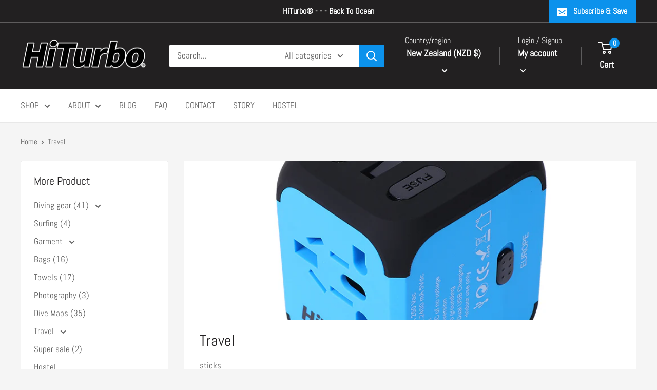

--- FILE ---
content_type: text/javascript
request_url: https://www.hiturbo.com/cdn/shop/t/10/assets/custom.js?v=102476495355921946141699491718
body_size: -671
content:
//# sourceMappingURL=/cdn/shop/t/10/assets/custom.js.map?v=102476495355921946141699491718
